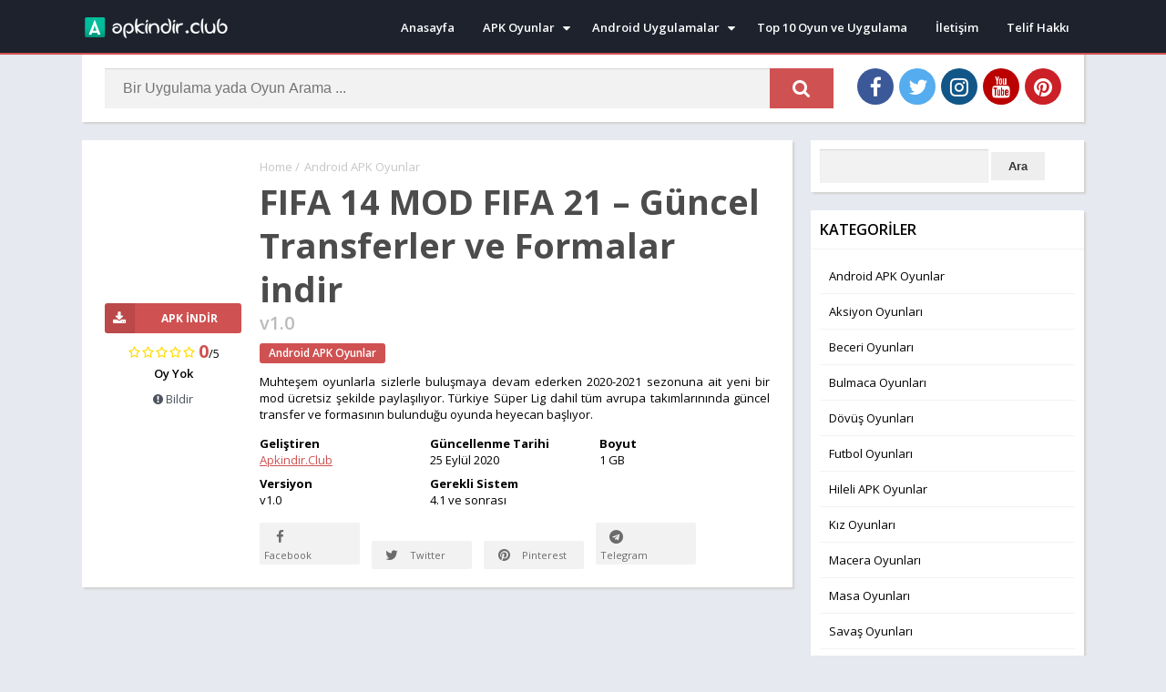

--- FILE ---
content_type: text/html; charset=UTF-8
request_url: https://www.apkindir.club/fifa-14-mod-fifa-21-guncel-transferler-ve-formalar-indir/
body_size: 13605
content:
<!doctype html>
<html lang="tr">
<head>
<meta charset="UTF-8">
<meta http-equiv="X-UA-Compatible" content="IE=edge">	
<meta name="viewport" content="width=device-width, initial-scale=1.0">
<link rel="pingback" href="https://www.apkindir.club/xmlrpc.php">
<meta name='robots' content='max-image-preview:large' />
	<style>img:is([sizes="auto" i], [sizes^="auto," i]) { contain-intrinsic-size: 3000px 1500px }</style>
	<meta name="theme-color" content="#D05151"><script>
	const loadFont = (url) => {
		var xhr = new XMLHttpRequest();
		xhr.open('GET', url, true);
		xhr.onreadystatechange = () => {
		  if (xhr.readyState == 4 && xhr.status == 200) {
			let css = xhr.responseText;
			if( url.indexOf('googleapis') !== -1 ) {
				css = css.replace(/}/g, 'font-display: swap; }');
			}
			const head = document.getElementsByTagName('head')[0];
			const style = document.createElement('style');
			style.appendChild(document.createTextNode(css));
			head.appendChild(style);
		  }
		};
		xhr.send();
	  }
	loadFont('https://fonts.googleapis.com/css?family=Open+Sans:300,400,600,700');
	loadFont('https://www.apkindir.club/wp-content/themes/appyn/assets/css/font-awesome.min.css');
	</script><!-- Global site tag (gtag.js) - Google Analytics -->
<script async src="https://www.googletagmanager.com/gtag/js?id=UA-158583713-1"></script>
<script>
  window.dataLayer = window.dataLayer || [];
  function gtag(){dataLayer.push(arguments);}
  gtag('js', new Date());

  gtag('config', 'UA-158583713-1');
</script>

<script data-ad-client="ca-pub-5895619846574265" async src="https://pagead2.googlesyndication.com/pagead/js/adsbygoogle.js"></script><script type="application/ld+json">
					{
					"@context": "https://schema.org",
					"@type": "BreadcrumbList",
					"itemListElement": [{
					"@type": "ListItem",
					"position": 1,
					"name": "Android APK Oyunlar",
					"item": "https://www.apkindir.club/category/android-oyun-indir/"
				}]
				}
			</script>
	<!-- This site is optimized with the Yoast SEO plugin v15.4 - https://yoast.com/wordpress/plugins/seo/ -->
	<title>FIFA 14 MOD FIFA 21 - Güncel Transferler ve Formalar indir - Apkindir.Club | Ücretsiz Android Oyun ve Uygulama İndir</title>
	<meta name="robots" content="index, follow, max-snippet:-1, max-image-preview:large, max-video-preview:-1" />
	<link rel="canonical" href="https://www.apkindir.club/fifa-14-mod-fifa-21-guncel-transferler-ve-formalar-indir/" />
	<meta property="og:locale" content="tr_TR" />
	<meta property="og:type" content="article" />
	<meta property="og:title" content="FIFA 14 MOD FIFA 21 - Güncel Transferler ve Formalar indir - Apkindir.Club | Ücretsiz Android Oyun ve Uygulama İndir" />
	<meta property="og:description" content="Gelmiş geçmiş en iyi futbol oyunları arasında yer alan FIFA oyunu şimdi sizlere başka bir mod ile sunuluyor. Henüz Fifa 2021 sürümünün paylaşılmadığı bu günlerde size bu modu paylaşıyor ve... Daha Fazla" />
	<meta property="og:url" content="https://www.apkindir.club/fifa-14-mod-fifa-21-guncel-transferler-ve-formalar-indir/" />
	<meta property="og:site_name" content="Apkindir.Club | Ücretsiz Android Oyun ve Uygulama İndir" />
	<meta property="article:published_time" content="2020-09-25T16:57:05+00:00" />
	<meta property="article:modified_time" content="2020-09-25T17:01:09+00:00" />
	<meta property="og:image" content="https://www.apkindir.club/wp-content/uploads/2020/09/Fifa-21-Mod.jpg" />
	<meta property="og:image:width" content="250" />
	<meta property="og:image:height" content="241" />
	<meta name="twitter:card" content="summary_large_image" />
	<meta name="twitter:label1" content="Written by">
	<meta name="twitter:data1" content="admin">
	<meta name="twitter:label2" content="Tahmini okuma süresi">
	<meta name="twitter:data2" content="1 dakika">
	<script type="application/ld+json" class="yoast-schema-graph">{"@context":"https://schema.org","@graph":[{"@type":"WebSite","@id":"https://www.apkindir.club/#website","url":"https://www.apkindir.club/","name":"Apkindir.Club | \u00dccretsiz Android Oyun ve Uygulama \u0130ndir","description":"\u00dccretsiz APK indir - Hileli APK Oyun indir - Mobil Uygulama indir - \u00dccretsiz Android Oyunlar indir","potentialAction":[{"@type":"SearchAction","target":"https://www.apkindir.club/?s={search_term_string}","query-input":"required name=search_term_string"}],"inLanguage":"tr"},{"@type":"ImageObject","@id":"https://www.apkindir.club/fifa-14-mod-fifa-21-guncel-transferler-ve-formalar-indir/#primaryimage","inLanguage":"tr","url":"https://www.apkindir.club/wp-content/uploads/2020/09/Fifa-21-Mod.jpg","width":250,"height":241},{"@type":"WebPage","@id":"https://www.apkindir.club/fifa-14-mod-fifa-21-guncel-transferler-ve-formalar-indir/#webpage","url":"https://www.apkindir.club/fifa-14-mod-fifa-21-guncel-transferler-ve-formalar-indir/","name":"FIFA 14 MOD FIFA 21 - G\u00fcncel Transferler ve Formalar indir - Apkindir.Club | \u00dccretsiz Android Oyun ve Uygulama \u0130ndir","isPartOf":{"@id":"https://www.apkindir.club/#website"},"primaryImageOfPage":{"@id":"https://www.apkindir.club/fifa-14-mod-fifa-21-guncel-transferler-ve-formalar-indir/#primaryimage"},"datePublished":"2020-09-25T16:57:05+00:00","dateModified":"2020-09-25T17:01:09+00:00","author":{"@id":"https://www.apkindir.club/#/schema/person/ce7aabe9ba27acfe369fa98edf28518f"},"breadcrumb":{"@id":"https://www.apkindir.club/fifa-14-mod-fifa-21-guncel-transferler-ve-formalar-indir/#breadcrumb"},"inLanguage":"tr","potentialAction":[{"@type":"ReadAction","target":["https://www.apkindir.club/fifa-14-mod-fifa-21-guncel-transferler-ve-formalar-indir/"]}]},{"@type":"BreadcrumbList","@id":"https://www.apkindir.club/fifa-14-mod-fifa-21-guncel-transferler-ve-formalar-indir/#breadcrumb","itemListElement":[{"@type":"ListItem","position":1,"item":{"@type":"WebPage","@id":"https://www.apkindir.club/","url":"https://www.apkindir.club/","name":"Ana sayfa"}},{"@type":"ListItem","position":2,"item":{"@type":"WebPage","@id":"https://www.apkindir.club/fifa-14-mod-fifa-21-guncel-transferler-ve-formalar-indir/","url":"https://www.apkindir.club/fifa-14-mod-fifa-21-guncel-transferler-ve-formalar-indir/","name":"FIFA 14 MOD FIFA 21 &#8211; G\u00fcncel Transferler ve Formalar indir"}}]},{"@type":"Person","@id":"https://www.apkindir.club/#/schema/person/ce7aabe9ba27acfe369fa98edf28518f","name":"admin","image":{"@type":"ImageObject","@id":"https://www.apkindir.club/#personlogo","inLanguage":"tr","url":"https://secure.gravatar.com/avatar/b8efa595b85a2321262818f1437291af3bcb1a3125cbd3b029c949ff6f2c8def?s=96&d=mm&r=g","caption":"admin"}}]}</script>
	<!-- / Yoast SEO plugin. -->


<link rel="alternate" type="application/rss+xml" title="Apkindir.Club | Ücretsiz Android Oyun ve Uygulama İndir &raquo; FIFA 14 MOD FIFA 21 &#8211; Güncel Transferler ve Formalar indir yorum akışı" href="https://www.apkindir.club/fifa-14-mod-fifa-21-guncel-transferler-ve-formalar-indir/feed/" />
<style id='classic-theme-styles-inline-css' type='text/css'>
/*! This file is auto-generated */
.wp-block-button__link{color:#fff;background-color:#32373c;border-radius:9999px;box-shadow:none;text-decoration:none;padding:calc(.667em + 2px) calc(1.333em + 2px);font-size:1.125em}.wp-block-file__button{background:#32373c;color:#fff;text-decoration:none}
</style>
<style id='global-styles-inline-css' type='text/css'>
:root{--wp--preset--aspect-ratio--square: 1;--wp--preset--aspect-ratio--4-3: 4/3;--wp--preset--aspect-ratio--3-4: 3/4;--wp--preset--aspect-ratio--3-2: 3/2;--wp--preset--aspect-ratio--2-3: 2/3;--wp--preset--aspect-ratio--16-9: 16/9;--wp--preset--aspect-ratio--9-16: 9/16;--wp--preset--color--black: #000000;--wp--preset--color--cyan-bluish-gray: #abb8c3;--wp--preset--color--white: #ffffff;--wp--preset--color--pale-pink: #f78da7;--wp--preset--color--vivid-red: #cf2e2e;--wp--preset--color--luminous-vivid-orange: #ff6900;--wp--preset--color--luminous-vivid-amber: #fcb900;--wp--preset--color--light-green-cyan: #7bdcb5;--wp--preset--color--vivid-green-cyan: #00d084;--wp--preset--color--pale-cyan-blue: #8ed1fc;--wp--preset--color--vivid-cyan-blue: #0693e3;--wp--preset--color--vivid-purple: #9b51e0;--wp--preset--gradient--vivid-cyan-blue-to-vivid-purple: linear-gradient(135deg,rgba(6,147,227,1) 0%,rgb(155,81,224) 100%);--wp--preset--gradient--light-green-cyan-to-vivid-green-cyan: linear-gradient(135deg,rgb(122,220,180) 0%,rgb(0,208,130) 100%);--wp--preset--gradient--luminous-vivid-amber-to-luminous-vivid-orange: linear-gradient(135deg,rgba(252,185,0,1) 0%,rgba(255,105,0,1) 100%);--wp--preset--gradient--luminous-vivid-orange-to-vivid-red: linear-gradient(135deg,rgba(255,105,0,1) 0%,rgb(207,46,46) 100%);--wp--preset--gradient--very-light-gray-to-cyan-bluish-gray: linear-gradient(135deg,rgb(238,238,238) 0%,rgb(169,184,195) 100%);--wp--preset--gradient--cool-to-warm-spectrum: linear-gradient(135deg,rgb(74,234,220) 0%,rgb(151,120,209) 20%,rgb(207,42,186) 40%,rgb(238,44,130) 60%,rgb(251,105,98) 80%,rgb(254,248,76) 100%);--wp--preset--gradient--blush-light-purple: linear-gradient(135deg,rgb(255,206,236) 0%,rgb(152,150,240) 100%);--wp--preset--gradient--blush-bordeaux: linear-gradient(135deg,rgb(254,205,165) 0%,rgb(254,45,45) 50%,rgb(107,0,62) 100%);--wp--preset--gradient--luminous-dusk: linear-gradient(135deg,rgb(255,203,112) 0%,rgb(199,81,192) 50%,rgb(65,88,208) 100%);--wp--preset--gradient--pale-ocean: linear-gradient(135deg,rgb(255,245,203) 0%,rgb(182,227,212) 50%,rgb(51,167,181) 100%);--wp--preset--gradient--electric-grass: linear-gradient(135deg,rgb(202,248,128) 0%,rgb(113,206,126) 100%);--wp--preset--gradient--midnight: linear-gradient(135deg,rgb(2,3,129) 0%,rgb(40,116,252) 100%);--wp--preset--font-size--small: 13px;--wp--preset--font-size--medium: 20px;--wp--preset--font-size--large: 36px;--wp--preset--font-size--x-large: 42px;--wp--preset--spacing--20: 0.44rem;--wp--preset--spacing--30: 0.67rem;--wp--preset--spacing--40: 1rem;--wp--preset--spacing--50: 1.5rem;--wp--preset--spacing--60: 2.25rem;--wp--preset--spacing--70: 3.38rem;--wp--preset--spacing--80: 5.06rem;--wp--preset--shadow--natural: 6px 6px 9px rgba(0, 0, 0, 0.2);--wp--preset--shadow--deep: 12px 12px 50px rgba(0, 0, 0, 0.4);--wp--preset--shadow--sharp: 6px 6px 0px rgba(0, 0, 0, 0.2);--wp--preset--shadow--outlined: 6px 6px 0px -3px rgba(255, 255, 255, 1), 6px 6px rgba(0, 0, 0, 1);--wp--preset--shadow--crisp: 6px 6px 0px rgba(0, 0, 0, 1);}:where(.is-layout-flex){gap: 0.5em;}:where(.is-layout-grid){gap: 0.5em;}body .is-layout-flex{display: flex;}.is-layout-flex{flex-wrap: wrap;align-items: center;}.is-layout-flex > :is(*, div){margin: 0;}body .is-layout-grid{display: grid;}.is-layout-grid > :is(*, div){margin: 0;}:where(.wp-block-columns.is-layout-flex){gap: 2em;}:where(.wp-block-columns.is-layout-grid){gap: 2em;}:where(.wp-block-post-template.is-layout-flex){gap: 1.25em;}:where(.wp-block-post-template.is-layout-grid){gap: 1.25em;}.has-black-color{color: var(--wp--preset--color--black) !important;}.has-cyan-bluish-gray-color{color: var(--wp--preset--color--cyan-bluish-gray) !important;}.has-white-color{color: var(--wp--preset--color--white) !important;}.has-pale-pink-color{color: var(--wp--preset--color--pale-pink) !important;}.has-vivid-red-color{color: var(--wp--preset--color--vivid-red) !important;}.has-luminous-vivid-orange-color{color: var(--wp--preset--color--luminous-vivid-orange) !important;}.has-luminous-vivid-amber-color{color: var(--wp--preset--color--luminous-vivid-amber) !important;}.has-light-green-cyan-color{color: var(--wp--preset--color--light-green-cyan) !important;}.has-vivid-green-cyan-color{color: var(--wp--preset--color--vivid-green-cyan) !important;}.has-pale-cyan-blue-color{color: var(--wp--preset--color--pale-cyan-blue) !important;}.has-vivid-cyan-blue-color{color: var(--wp--preset--color--vivid-cyan-blue) !important;}.has-vivid-purple-color{color: var(--wp--preset--color--vivid-purple) !important;}.has-black-background-color{background-color: var(--wp--preset--color--black) !important;}.has-cyan-bluish-gray-background-color{background-color: var(--wp--preset--color--cyan-bluish-gray) !important;}.has-white-background-color{background-color: var(--wp--preset--color--white) !important;}.has-pale-pink-background-color{background-color: var(--wp--preset--color--pale-pink) !important;}.has-vivid-red-background-color{background-color: var(--wp--preset--color--vivid-red) !important;}.has-luminous-vivid-orange-background-color{background-color: var(--wp--preset--color--luminous-vivid-orange) !important;}.has-luminous-vivid-amber-background-color{background-color: var(--wp--preset--color--luminous-vivid-amber) !important;}.has-light-green-cyan-background-color{background-color: var(--wp--preset--color--light-green-cyan) !important;}.has-vivid-green-cyan-background-color{background-color: var(--wp--preset--color--vivid-green-cyan) !important;}.has-pale-cyan-blue-background-color{background-color: var(--wp--preset--color--pale-cyan-blue) !important;}.has-vivid-cyan-blue-background-color{background-color: var(--wp--preset--color--vivid-cyan-blue) !important;}.has-vivid-purple-background-color{background-color: var(--wp--preset--color--vivid-purple) !important;}.has-black-border-color{border-color: var(--wp--preset--color--black) !important;}.has-cyan-bluish-gray-border-color{border-color: var(--wp--preset--color--cyan-bluish-gray) !important;}.has-white-border-color{border-color: var(--wp--preset--color--white) !important;}.has-pale-pink-border-color{border-color: var(--wp--preset--color--pale-pink) !important;}.has-vivid-red-border-color{border-color: var(--wp--preset--color--vivid-red) !important;}.has-luminous-vivid-orange-border-color{border-color: var(--wp--preset--color--luminous-vivid-orange) !important;}.has-luminous-vivid-amber-border-color{border-color: var(--wp--preset--color--luminous-vivid-amber) !important;}.has-light-green-cyan-border-color{border-color: var(--wp--preset--color--light-green-cyan) !important;}.has-vivid-green-cyan-border-color{border-color: var(--wp--preset--color--vivid-green-cyan) !important;}.has-pale-cyan-blue-border-color{border-color: var(--wp--preset--color--pale-cyan-blue) !important;}.has-vivid-cyan-blue-border-color{border-color: var(--wp--preset--color--vivid-cyan-blue) !important;}.has-vivid-purple-border-color{border-color: var(--wp--preset--color--vivid-purple) !important;}.has-vivid-cyan-blue-to-vivid-purple-gradient-background{background: var(--wp--preset--gradient--vivid-cyan-blue-to-vivid-purple) !important;}.has-light-green-cyan-to-vivid-green-cyan-gradient-background{background: var(--wp--preset--gradient--light-green-cyan-to-vivid-green-cyan) !important;}.has-luminous-vivid-amber-to-luminous-vivid-orange-gradient-background{background: var(--wp--preset--gradient--luminous-vivid-amber-to-luminous-vivid-orange) !important;}.has-luminous-vivid-orange-to-vivid-red-gradient-background{background: var(--wp--preset--gradient--luminous-vivid-orange-to-vivid-red) !important;}.has-very-light-gray-to-cyan-bluish-gray-gradient-background{background: var(--wp--preset--gradient--very-light-gray-to-cyan-bluish-gray) !important;}.has-cool-to-warm-spectrum-gradient-background{background: var(--wp--preset--gradient--cool-to-warm-spectrum) !important;}.has-blush-light-purple-gradient-background{background: var(--wp--preset--gradient--blush-light-purple) !important;}.has-blush-bordeaux-gradient-background{background: var(--wp--preset--gradient--blush-bordeaux) !important;}.has-luminous-dusk-gradient-background{background: var(--wp--preset--gradient--luminous-dusk) !important;}.has-pale-ocean-gradient-background{background: var(--wp--preset--gradient--pale-ocean) !important;}.has-electric-grass-gradient-background{background: var(--wp--preset--gradient--electric-grass) !important;}.has-midnight-gradient-background{background: var(--wp--preset--gradient--midnight) !important;}.has-small-font-size{font-size: var(--wp--preset--font-size--small) !important;}.has-medium-font-size{font-size: var(--wp--preset--font-size--medium) !important;}.has-large-font-size{font-size: var(--wp--preset--font-size--large) !important;}.has-x-large-font-size{font-size: var(--wp--preset--font-size--x-large) !important;}
:where(.wp-block-post-template.is-layout-flex){gap: 1.25em;}:where(.wp-block-post-template.is-layout-grid){gap: 1.25em;}
:where(.wp-block-columns.is-layout-flex){gap: 2em;}:where(.wp-block-columns.is-layout-grid){gap: 2em;}
:root :where(.wp-block-pullquote){font-size: 1.5em;line-height: 1.6;}
</style>
<link rel='stylesheet' id='style-css' href='https://www.apkindir.club/wp-content/themes/appyn/style.min.css?ver=1.5.3' type='text/css' media='all' />
	<style type="text/css">
		.tbap-report .ab-icon::before,
		.tbap-update .ab-icon::before {
			content: "\f534";
			display: inline-block;
			-webkit-font-smoothing: antialiased;
			font: normal 20px/1 'dashicons';
			font-display: 'swap';
			vertical-align: middle;
			position: relative;
			top: -3px;
		}
		#wpadminbar #wp-admin-bar-appyn_extraer_contenido_gp {
			background: rgba(255,255,255,0.2);
		} 
		.tbap-update .ab-icon::before {
			content: "\f113";
            height: 19px;
		}
        .tbap-update.wait .ab-icon {
            animation: infinite-spinning 2s infinite;
            -webkit-animation: infinite-spinning 2s infinite;
            -webkit-animation-timing-function: linear;
            animation-timing-function: linear;
        }
        @keyframes infinite-spinning {
            from {
                transform: rotate(0deg);
            }
            to {
                transform: rotate(-360deg);
            }
        }
	</style>
<link rel="icon" href="https://www.apkindir.club/wp-content/uploads/2020/03/favicon.png"><style>html #header nav .menu > li.menu-item-has-children > .sub-menu::before,html .section .bloque-app a::after,html .section .bloque-blog a.title:hover,html .section.blog .bloques li a.title:hover,html .aplication-single .box .entry a,html .aplication-single .box .box-content a,html .aplication-page .box .entry a,html .aplication-single #download.box ul li,html .aplication-single #download.box ul li a:hover,html .aplication-single .text-rating b, html .ratingBoxMovil .text-rating b,html .relacionados .bloque-app a:hover .title,html #comments ol.comment-list .comment .comment-body .reply a,html .aplication-single .data-app span a,html .section .bloque-app-second .title:hover {color: #D05151;}html #header nav ul li.current-menu-item a,html #header nav .menu > li > a::before, html #header nav .menu > li.beforeactive > a::before,html #menu-mobile ul li a:hover,html body.nav_res #header nav ul.menu.active li a:hover, htmlbody.nav_res #header nav ul.menu.active li a:hover i::before,html #subheader #searchBox form button,html #subheader.np #searchBox form button, #subheader .np .social li a,html .pagination .page-numbers.current,html .pagination a.page-numbers:hover,html .section.blog .pagination .page-numbers.current,html .section.blog .pagination a.page-numbers:hover,html .section.blog .bloques li .excerpt .readmore a,html .section a.more,html .aplication-single .s2 .categories a,html .aplication-single .downloadAPK,html .aplication-single .readmore,html .aplication-single .etiquetas a,html .aplication-single .box h2.box-title::after, html .aplication-single .box h3.box-title::after,html .aplication-page .box h1.box-title::after, html h1.box-title::after, html .box #reply-title::after, html .box .comments-title::after,html #slideimages .si-prev i, html #slideimages .si-next i,html #comments input[type=submit],html .widget.widget_tag_cloud a,html main .error404 form button,html .ratingBoxMovil button,html .aplication-single .bx-download ul li,html #slideimages .px-prev i, html #slideimages .px-next i,html .section.blog .pagination .current,html .section.blog .pagination a:hover,html #box-report input[type=submit], #main-site .error404 form button { background: #D05151;}html ::-webkit-scrollbar-thumb { background: #D05151;}html #header,html #header nav .menu > li.menu-item-has-children > .sub-menu::before,html #subheader,html .section .bloque-app a::before,html .section .bloque-app-second,html #footer {border-color: #D05151;}</style></head>
	<script data-ad-client="ca-pub-5895619846574265" async src="https://pagead2.googlesyndication.com/pagead/js/adsbygoogle.js"></script>
<body class="wp-singular post-template-default single single-post postid-1163 single-format-standard wp-theme-appyn">
	<div class="wrapper-page">
		<div id="menu-mobile" style="display:none;">
			<ul class="social">
	<li><a href="#" class="facebook" title="Facebook" target="_blank"><i class="fa fa-facebook" aria-hidden="true"></i></a></li><li><a href="https://twitter.com/OindirN" class="twitter" title="Twitter" target="_blank"><i class="fa fa-twitter" aria-hidden="true"></i></a></li><li><a href="#" class="instagram" title="Instagram" target="_blank"><i class="fa fa-instagram" aria-hidden="true"></i></a></li><li><a href="https://www.youtube.com/channel/UCRwXpijk3ZfEeOW6Bj1DRrQ?view_as=subscriber" class="youtube" title="YouTube" target="_blank"><i class="fa fa-youtube" aria-hidden="true"></i></a></li><li><a href="https://tr.pinterest.com/oindirnet/apkindir/" class="pinterest" title="Pinterest" target="_blank"><i class="fa fa-pinterest" aria-hidden="true"></i></a></li></ul><ul id="menu-mobil-menu" class="menu"><li id="menu-item-310" class="menu-item menu-item-type-custom menu-item-object-custom menu-item-home menu-item-310"><a href="https://www.apkindir.club">Anasayfa</a></li>
<li id="menu-item-284" class="menu-item menu-item-type-taxonomy menu-item-object-category menu-item-has-children menu-item-284"><a href="https://www.apkindir.club/category/android-oyun-indir/">Android APK Oyunlar</a>
<ul class="sub-menu">
	<li id="menu-item-285" class="menu-item menu-item-type-taxonomy menu-item-object-category menu-item-285"><a href="https://www.apkindir.club/category/android-oyun-indir/hile-apk-indir/">Hileli APK Oyunlar</a></li>
	<li id="menu-item-286" class="menu-item menu-item-type-taxonomy menu-item-object-category menu-item-286"><a href="https://www.apkindir.club/category/android-oyun-indir/mobil-spor-oyunlari/">Spor Oyunları</a></li>
	<li id="menu-item-287" class="menu-item menu-item-type-taxonomy menu-item-object-category menu-item-287"><a href="https://www.apkindir.club/category/android-oyun-indir/mobil-savas-oyunlari/">Savaş Oyunları</a></li>
	<li id="menu-item-288" class="menu-item menu-item-type-taxonomy menu-item-object-category menu-item-288"><a href="https://www.apkindir.club/category/android-oyun-indir/mobil-futbol-oyunlari/">Futbol Oyunları</a></li>
	<li id="menu-item-289" class="menu-item menu-item-type-taxonomy menu-item-object-category menu-item-289"><a href="https://www.apkindir.club/category/android-oyun-indir/mobil-strateji-oyunlari/">Strateji Oyunları</a></li>
	<li id="menu-item-290" class="menu-item menu-item-type-taxonomy menu-item-object-category menu-item-290"><a href="https://www.apkindir.club/category/android-oyun-indir/mobil-aksiyon-oyunlar/">Aksiyon Oyunları</a></li>
	<li id="menu-item-291" class="menu-item menu-item-type-taxonomy menu-item-object-category menu-item-291"><a href="https://www.apkindir.club/category/android-oyun-indir/mobil-beceri-oyunlari/">Beceri Oyunları</a></li>
	<li id="menu-item-292" class="menu-item menu-item-type-taxonomy menu-item-object-category menu-item-292"><a href="https://www.apkindir.club/category/android-oyun-indir/mobil-simulasyon-oyunlari/">Simülasyon Oyunları</a></li>
	<li id="menu-item-293" class="menu-item menu-item-type-taxonomy menu-item-object-category menu-item-293"><a href="https://www.apkindir.club/category/android-oyun-indir/mobil-masa-oyunlari/">Masa Oyunları</a></li>
	<li id="menu-item-294" class="menu-item menu-item-type-taxonomy menu-item-object-category menu-item-294"><a href="https://www.apkindir.club/category/android-oyun-indir/mobil-macera-oyunlari/">Macera Oyunları</a></li>
	<li id="menu-item-295" class="menu-item menu-item-type-taxonomy menu-item-object-category menu-item-295"><a href="https://www.apkindir.club/category/android-oyun-indir/mobil-yaris-oyunlari/">Yarış Oyunları</a></li>
	<li id="menu-item-296" class="menu-item menu-item-type-taxonomy menu-item-object-category menu-item-296"><a href="https://www.apkindir.club/category/android-oyun-indir/mobil-bulmaca-oyunlari/">Bulmaca Oyunları</a></li>
	<li id="menu-item-297" class="menu-item menu-item-type-taxonomy menu-item-object-category menu-item-297"><a href="https://www.apkindir.club/category/android-oyun-indir/mobil-dovus-oyunlari/">Dövüş Oyunları</a></li>
	<li id="menu-item-298" class="menu-item menu-item-type-taxonomy menu-item-object-category menu-item-298"><a href="https://www.apkindir.club/category/android-oyun-indir/mobil-kiz-oyunlari/">Kız Oyunları</a></li>
</ul>
</li>
<li id="menu-item-301" class="menu-item menu-item-type-taxonomy menu-item-object-category menu-item-has-children menu-item-301"><a href="https://www.apkindir.club/category/android-uygulama-indir/">Android Uygulamalar</a>
<ul class="sub-menu">
	<li id="menu-item-302" class="menu-item menu-item-type-taxonomy menu-item-object-category menu-item-302"><a href="https://www.apkindir.club/category/android-uygulama-indir/mobil-haberlesme-uygulamalari/">Haberleşme Uygulamaları</a></li>
	<li id="menu-item-303" class="menu-item menu-item-type-taxonomy menu-item-object-category menu-item-303"><a href="https://www.apkindir.club/category/android-uygulama-indir/mobil-alisveris-uygulamalari/">Alışveriş Uygulamaları</a></li>
	<li id="menu-item-304" class="menu-item menu-item-type-taxonomy menu-item-object-category menu-item-304"><a href="https://www.apkindir.club/category/android-uygulama-indir/mobil-ses-ve-grafik-uygulamalari/">Ses ve Grafik Uygulamaları</a></li>
	<li id="menu-item-305" class="menu-item menu-item-type-taxonomy menu-item-object-category menu-item-305"><a href="https://www.apkindir.club/category/android-uygulama-indir/mobil-guvenlik-uygulamalari/">Güvenlik Uygulamaları</a></li>
	<li id="menu-item-306" class="menu-item menu-item-type-taxonomy menu-item-object-category menu-item-306"><a href="https://www.apkindir.club/category/android-uygulama-indir/mobil-ozel-cozumler/">Özel Çözümler</a></li>
	<li id="menu-item-307" class="menu-item menu-item-type-taxonomy menu-item-object-category menu-item-307"><a href="https://www.apkindir.club/category/android-uygulama-indir/mobil-arkadaslik-uygulamalari/">Arkadaşlık Uygulamaları</a></li>
	<li id="menu-item-308" class="menu-item menu-item-type-taxonomy menu-item-object-category menu-item-308"><a href="https://www.apkindir.club/category/android-uygulama-indir/mobil-video-uygulamalari/">Video Uygulamaları</a></li>
</ul>
</li>
<li id="menu-item-572" class="menu-item menu-item-type-custom menu-item-object-custom menu-item-572"><a href="https://www.apkindir.club/blog">En İyiler</a></li>
<li id="menu-item-335" class="menu-item menu-item-type-post_type menu-item-object-page menu-item-335"><a href="https://www.apkindir.club/telif-hakki/">Telif Hakkı</a></li>
<li id="menu-item-327" class="menu-item menu-item-type-custom menu-item-object-custom menu-item-327"><a href="https://www.apkindir.club/iletisim-bilgileri/">İletişim</a></li>
 <li></li></ul>		</div>
	<div class="wrapper-inside">
	<header id="header">
		<div class="container">
			<div class="logo">
				<a href="https://www.apkindir.club"><img src="https://www.apkindir.club/wp-content/uploads/2020/03/apkindirclublogo.png" alt="Apkindir.Club | Ücretsiz Android Oyun ve Uygulama İndir"></a>
			</div>
			<nav class="menu-anasayfa-container"><div class="menu-open"><i class="fa fa-bars" aria-hidden="true"></i></div><ul id="menu-anasayfa" class="menu"><li id="menu-item-35" class="menu-item menu-item-type-custom menu-item-object-custom menu-item-home menu-item-35"><a href="https://www.apkindir.club">Anasayfa</a></li>
<li id="menu-item-36" class="menu-item menu-item-type-taxonomy menu-item-object-category menu-item-has-children menu-item-36"><a href="https://www.apkindir.club/category/android-oyun-indir/">APK Oyunlar</a>
<ul class="sub-menu">
	<li id="menu-item-252" class="menu-item menu-item-type-taxonomy menu-item-object-category menu-item-252"><a href="https://www.apkindir.club/category/android-oyun-indir/hile-apk-indir/">Hileli APK Oyunlar</a></li>
	<li id="menu-item-253" class="menu-item menu-item-type-taxonomy menu-item-object-category menu-item-253"><a href="https://www.apkindir.club/category/android-oyun-indir/mobil-spor-oyunlari/">Spor Oyunları</a></li>
	<li id="menu-item-255" class="menu-item menu-item-type-taxonomy menu-item-object-category menu-item-255"><a href="https://www.apkindir.club/category/android-oyun-indir/mobil-masa-oyunlari/">Masa Oyunları</a></li>
	<li id="menu-item-254" class="menu-item menu-item-type-taxonomy menu-item-object-category menu-item-254"><a href="https://www.apkindir.club/category/android-oyun-indir/mobil-futbol-oyunlari/">Futbol Oyunları</a></li>
	<li id="menu-item-256" class="menu-item menu-item-type-taxonomy menu-item-object-category menu-item-256"><a href="https://www.apkindir.club/category/android-oyun-indir/mobil-strateji-oyunlari/">Strateji Oyunları</a></li>
	<li id="menu-item-257" class="menu-item menu-item-type-taxonomy menu-item-object-category menu-item-257"><a href="https://www.apkindir.club/category/android-oyun-indir/mobil-aksiyon-oyunlar/">Aksiyon Oyunları</a></li>
	<li id="menu-item-258" class="menu-item menu-item-type-taxonomy menu-item-object-category menu-item-258"><a href="https://www.apkindir.club/category/android-oyun-indir/mobil-beceri-oyunlari/">Beceri Oyunları</a></li>
	<li id="menu-item-259" class="menu-item menu-item-type-taxonomy menu-item-object-category menu-item-259"><a href="https://www.apkindir.club/category/android-oyun-indir/mobil-simulasyon-oyunlari/">Simülasyon Oyunları</a></li>
	<li id="menu-item-273" class="menu-item menu-item-type-taxonomy menu-item-object-category menu-item-273"><a href="https://www.apkindir.club/category/android-oyun-indir/mobil-dovus-oyunlari/">Dövüş Oyunları</a></li>
	<li id="menu-item-276" class="menu-item menu-item-type-taxonomy menu-item-object-category menu-item-276"><a href="https://www.apkindir.club/category/android-oyun-indir/mobil-macera-oyunlari/">Macera Oyunları</a></li>
	<li id="menu-item-272" class="menu-item menu-item-type-taxonomy menu-item-object-category menu-item-272"><a href="https://www.apkindir.club/category/android-oyun-indir/mobil-kiz-oyunlari/">Kız Oyunları</a></li>
	<li id="menu-item-275" class="menu-item menu-item-type-taxonomy menu-item-object-category menu-item-275"><a href="https://www.apkindir.club/category/android-oyun-indir/mobil-yaris-oyunlari/">Yarış Oyunları</a></li>
	<li id="menu-item-274" class="menu-item menu-item-type-taxonomy menu-item-object-category menu-item-274"><a href="https://www.apkindir.club/category/android-oyun-indir/mobil-bulmaca-oyunlari/">Bulmaca Oyunları</a></li>
</ul>
</li>
<li id="menu-item-262" class="menu-item menu-item-type-taxonomy menu-item-object-category menu-item-has-children menu-item-262"><a href="https://www.apkindir.club/category/android-uygulama-indir/">Android Uygulamalar</a>
<ul class="sub-menu">
	<li id="menu-item-263" class="menu-item menu-item-type-taxonomy menu-item-object-category menu-item-263"><a href="https://www.apkindir.club/category/android-uygulama-indir/mobil-haberlesme-uygulamalari/">Haberleşme Uygulamaları</a></li>
	<li id="menu-item-264" class="menu-item menu-item-type-taxonomy menu-item-object-category menu-item-264"><a href="https://www.apkindir.club/category/android-uygulama-indir/mobil-ses-ve-grafik-uygulamalari/">Ses ve Grafik Uygulamaları</a></li>
	<li id="menu-item-265" class="menu-item menu-item-type-taxonomy menu-item-object-category menu-item-265"><a href="https://www.apkindir.club/category/android-uygulama-indir/mobil-alisveris-uygulamalari/">Alışveriş Uygulamaları</a></li>
	<li id="menu-item-266" class="menu-item menu-item-type-taxonomy menu-item-object-category menu-item-266"><a href="https://www.apkindir.club/category/android-uygulama-indir/mobil-guvenlik-uygulamalari/">Güvenlik Uygulamaları</a></li>
	<li id="menu-item-267" class="menu-item menu-item-type-taxonomy menu-item-object-category menu-item-267"><a href="https://www.apkindir.club/category/android-uygulama-indir/mobil-ozel-cozumler/">Özel Çözümler</a></li>
	<li id="menu-item-268" class="menu-item menu-item-type-taxonomy menu-item-object-category menu-item-268"><a href="https://www.apkindir.club/category/android-uygulama-indir/mobil-arkadaslik-uygulamalari/">Arkadaşlık Uygulamaları</a></li>
	<li id="menu-item-269" class="menu-item menu-item-type-taxonomy menu-item-object-category menu-item-269"><a href="https://www.apkindir.club/category/android-uygulama-indir/mobil-eglence-uygulamalari/">Eğlence Uygulamaları</a></li>
	<li id="menu-item-270" class="menu-item menu-item-type-taxonomy menu-item-object-category menu-item-270"><a href="https://www.apkindir.club/category/android-uygulama-indir/mobil-video-uygulamalari/">Video Uygulamaları</a></li>
</ul>
</li>
<li id="menu-item-575" class="menu-item menu-item-type-post_type_archive menu-item-object-blog menu-item-575"><a href="https://www.apkindir.club/blog/">Top 10 Oyun ve Uygulama</a></li>
<li id="menu-item-329" class="menu-item menu-item-type-custom menu-item-object-custom menu-item-329"><a href="https://www.apkindir.club/iletisim-bilgileri/">İletişim</a></li>
<li id="menu-item-333" class="menu-item menu-item-type-post_type menu-item-object-page menu-item-333"><a href="https://www.apkindir.club/telif-hakki/">Telif Hakkı</a></li>
</ul></nav>		</div>
	</header>
		<div id="subheader" class="np">
		<div id="searchBox">
			<form action="https://www.apkindir.club">
				<input type="text" name="s" placeholder="Bir Uygulama yada Oyun Arama ..." required autocomplete="off" id="sbinput">
				<button type="submit"><i class="fa fa-search" aria-hidden="true"></i></button>
			</form>
			<ul></ul>
		</div>
		<ul class="social">
	<li><a href="#" class="facebook" title="Facebook" target="_blank"><i class="fa fa-facebook" aria-hidden="true"></i></a></li><li><a href="https://twitter.com/OindirN" class="twitter" title="Twitter" target="_blank"><i class="fa fa-twitter" aria-hidden="true"></i></a></li><li><a href="#" class="instagram" title="Instagram" target="_blank"><i class="fa fa-instagram" aria-hidden="true"></i></a></li><li><a href="https://www.youtube.com/channel/UCRwXpijk3ZfEeOW6Bj1DRrQ?view_as=subscriber" class="youtube" title="YouTube" target="_blank"><i class="fa fa-youtube" aria-hidden="true"></i></a></li><li><a href="https://tr.pinterest.com/oindirnet/apkindir/" class="pinterest" title="Pinterest" target="_blank"><i class="fa fa-pinterest" aria-hidden="true"></i></a></li></ul>	</div>
		 
	<main id="main-site">	<div class="container">
		<div class="aplication-single">
				
				<div class="box">
					<div class="right s2">
    <ol id="breadcrumbs">
        <li><a href="https://www.apkindir.club" title="Apkindir.Club | Ücretsiz Android Oyun ve Uygulama İndir">Home</a>  /  </li>
    <li><a href="https://www.apkindir.club/category/android-oyun-indir/">Android APK Oyunlar</a> </li></ol>    <h1 class="box-title">
        FIFA 14 MOD FIFA 21 &#8211; Güncel Transferler ve Formalar indir    </h1><h4 class="version">v1.0</h4>    <div class="clear"></div>
    <div class="categories"><ul class="post-categories">
	<li><a href="https://www.apkindir.club/category/android-oyun-indir/" rel="category tag">Android APK Oyunlar</a></li></ul>    </div>
    <div class="descripcion">Muhteşem oyunlarla sizlerle buluşmaya devam ederken 2020-2021 sezonuna ait yeni bir mod ücretsiz şekilde paylaşılıyor. Türkiye Süper Lig dahil tüm avrupa takımlarınında güncel transfer ve formasının bulunduğu oyunda heyecan başlıyor. </div></div>
<div class="left s1">
    <img src="https://www.apkindir.club/wp-content/themes/appyn/images/blank.png" data-src="https://www.apkindir.club/wp-content/uploads/2020/09/Fifa-21-Mod-150x150.jpg" alt="Fifa-21-Mod" class="image-single lazyload" />            <a href="/fifa-14-mod-fifa-21-guncel-transferler-ve-formalar-indir/?download=links" class="downloadAPK" rel="nofollow" title="APK İndir"><i class="fa fa-download"></i> APK İndir</a>
                  <div class="box-rating" data-post-id="1163">
            <span class="rating">
            	                <span class="ratings-click" title="">
                    <span class="rating-click r1" data-count="1"></span>
                    <span class="rating-click r2" data-count="2"></span>
                    <span class="rating-click r3" data-count="3"></span>
                    <span class="rating-click r4" data-count="4"></span>
                    <span class="rating-click r5" data-count="5"></span>
                 </span>
				<span class="stars" style="width:0%"></span></span> 
            	<span class="text-rating"><b>0</b>/5</span>
                 <span class="rating-text">Oy Yok</span>
				          </div>	
        <div class="link-report"><a href="javascript:void(0)"><i class="fa fa-exclamation-circle" aria-hidden="true"></i> Bildir</a></div>
    </div>
<div class="right s2">
    <div class="box-data-app">
        <div class="left data-app">
            <span><b>Geliştiren</b><br><a href="https://www.apkindir.club/dev/apkindir-club/">Apkindir.Club</a></span><span><b>Versiyon</b><br>v1.0</span>        </div><div class="left data-app">
            <span><b>Güncellenme Tarihi</b><br>25 Eylül 2020</span><span><b>Gerekli Sistem</b><br>4.1 ve sonrası</span>        </div><div class="left data-app">
            <span><b>Boyut</b><br>1 GB</span>        </div>
    </div>
</div>					<div class="right s2 box-social">
						<ul class="botones_sociales">
    <li><a href="javascript:void(0)" data-href="http://www.facebook.com/sharer/sharer.php?u=https://www.apkindir.club/fifa-14-mod-fifa-21-guncel-transferler-ve-formalar-indir/"  data-width="700" data-height="550" class="facebook"><i class="fa fa-facebook" aria-hidden="true"></i> Facebook</a></li>
    <li><a href="javascript:void(0)" data-href="http://www.twitter.com/share?url=FIFA 14 MOD FIFA 21 &#8211; Güncel Transferler ve Formalar indir: https://www.apkindir.club/fifa-14-mod-fifa-21-guncel-transferler-ve-formalar-indir/" data-width="645" data-height="573" class="twitter"><i class="fa fa-twitter" aria-hidden="true"></i> Twitter</a></li>
    <li><a href="javascript:void(0)" data-href="http://pinterest.com/pin/create/button/?url=https://www.apkindir.club/fifa-14-mod-fifa-21-guncel-transferler-ve-formalar-indir/" data-width="770" data-height="573" class="pinterest"><i class="fa fa-pinterest" aria-hidden="true"></i> Pinterest</a></li>
    <li class="tg"><a href="tg://msg_url?url=https://www.apkindir.club/fifa-14-mod-fifa-21-guncel-transferler-ve-formalar-indir/" class="telegram"><i class="fa fa-telegram" aria-hidden="true"></i> Telegram</a></li>
    <li class="ws"><a href="whatsapp://send?text=FIFA+14+MOD+FIFA+21+%26%238211%3B+G%C3%BCncel+Transferler+ve+Formalar+indir%3A+https%3A%2F%2Fwww.apkindir.club%2Ffifa-14-mod-fifa-21-guncel-transferler-ve-formalar-indir%2F" data-action="share/whatsapp/share" class="whatsapp"><i class="fa fa-whatsapp" aria-hidden="true"></i> Whatsapp</a></li>
</ul>					</div>
				</div>
				<div id="box-report" class="box">
					<div class="box-content">
						<form>
							<a href="javascript:void(0)" class="close-report"><i class="fa fa-close"></i></a>
							<h2>Bu Uygulamayı Bildir</h2>
							<label><input type="radio" name="report-opt" value="1" checked required> <span>İndirme Bağlantıları Çalışmıyor</span></label>
							<label><input type="radio" name="report-opt" value="2"> <span>Yeni Sürüm Var</span></label>
							<label><input type="radio" name="report-opt" value="3"> <span>Diğerleri</span></label>
							<p><textarea placeholder="Rapor Ayrıntısı (İsteğe Bağlı)"  name="report-details" spellcheck="off"></textarea></p>
							<p><input type="submit" class="br-submit" value="Rapor Et"></p>
						</form>
					</div>
				</div>
				<aside class="ads ads_single_top"><script async src="https://pagead2.googlesyndication.com/pagead/js/adsbygoogle.js"></script>
<!-- Mobil Reklam -->
<ins class="adsbygoogle"
     style="display:inline-block;width:728px;height:90px"
     data-ad-client="ca-pub-5895619846574265"
     data-ad-slot="4187479290"></ins>
<script>
     (adsbygoogle = window.adsbygoogle || []).push({});
</script></aside>		<div class="box imagenes">
			<h2 class="box-title">Resimler</h2>
			<div id="slideimages" class="px-carousel" data-title="FIFA 14 MOD FIFA 21 &#8211; Güncel Transferler ve Formalar indir">
								<div class="px-carousel-nav disabled"><button type="button" role="presentation" class="px-prev disabled"><i class="fa fa-angle-left" aria-hidden="true"></i></button><button type="button" role="presentation" class="px-next disabled"><i class="fa fa-angle-right" aria-hidden="true"></i></button></div>
				<div class="px-carousel-wrapper">
					<div class="px-carousel-container">
						<div class="px-carousel-item"><img class="lazyload" src="https://www.apkindir.club/wp-content/themes/appyn/images/blank.png" data-src="https://www.apkindir.club/wp-content/uploads/2020/09/Fifa-14-MOD-21-indir-300x169.jpg" data-big-src="https://www.apkindir.club/wp-content/uploads/2020/09/Fifa-14-MOD-21-indir.jpg" alt="FIFA 14 MOD FIFA 21 &#8211; Güncel Transferler ve Formalar indir 1"></div><div class="px-carousel-item"><img class="lazyload" src="https://www.apkindir.club/wp-content/themes/appyn/images/blank.png" data-src="https://www.apkindir.club/wp-content/uploads/2020/09/fifa-14-mod-21-ücretsiz-300x169.jpg" data-big-src="https://www.apkindir.club/wp-content/uploads/2020/09/fifa-14-mod-21-ücretsiz.jpg" alt="FIFA 14 MOD FIFA 21 &#8211; Güncel Transferler ve Formalar indir 2"></div><div class="px-carousel-item"><img class="lazyload" src="https://www.apkindir.club/wp-content/themes/appyn/images/blank.png" data-src="https://www.apkindir.club/wp-content/uploads/2020/09/fifa-21-indir-300x169.jpg" data-big-src="https://www.apkindir.club/wp-content/uploads/2020/09/fifa-21-indir.jpg" alt="FIFA 14 MOD FIFA 21 &#8211; Güncel Transferler ve Formalar indir 3"></div>					</div>
				</div>
							</div>
		</div> 
		<div id="descripcion" class="box">
		<h2 class="box-title">Açıklama</h2>
		<div class="entry">
			<div class="entry-limit">
				<p><img fetchpriority="high" decoding="async" class="aligncenter wp-image-1169" src="https://www.apkindir.club/wp-content/uploads/2020/09/Fifa-14-MOD-21.jpg" alt="" width="555" height="303" srcset="https://www.apkindir.club/wp-content/uploads/2020/09/Fifa-14-MOD-21.jpg 680w, https://www.apkindir.club/wp-content/uploads/2020/09/Fifa-14-MOD-21-300x164.jpg 300w" sizes="(max-width: 555px) 100vw, 555px" /></p>
<p>Gelmiş geçmiş en iyi futbol oyunları arasında yer alan FIFA oyunu şimdi sizlere başka bir mod ile sunuluyor. Henüz Fifa 2021 sürümünün paylaşılmadığı bu günlerde size bu modu paylaşıyor ve en yeni güncel kadroları paylaşıyoruz.  Bu modlara dahil tüm oyunları sizlere sitemizde paylaşmaya devam edeceğiz. <strong>Fifa 14 MOD Fifa 21 modu</strong> hakkında sizlere bu başlık altında daha detaylı bilgiler veriyoruz. Bizleri en çok ilgilendiren kısım olan Türkiye Süper Ligi&#8217;nin tüm takımları bu modda sizlerle buluşuyor. Beşiktaş, Fenerbahçe, Galatasaray ve Trabzonspor dahil olmak üzere tüm takımlar sizleri beklerken sizlerde seçiminizi hemen yapın.</p>
<p>Sadece Türkiye Süper Ligi değil aynı zamanda tüm Avrupa Ligi takımlarınında Güncel Transfer ve Formaları son sürüm olarak sitemizde kullanıcılara paylaşıldı. Oyuncu yüzlerinde yapılan grafik çalışmalarının gayet başarılı olduğunu yine oyunu oynarken farkedeceksiniz. Tamamen ücretsiz bir şekilde sizlere sunduğumuz <strong>FIFA MOD 14 FIFA 21 </strong>kurulumu gayet başarılı olup aynı zamanda video içerisinde tüm detayları ile paylaşılmıştır.</p>
<h3>Oyun Detayları</h3>
<ul>
<li>Ücretsiz Android Sürüm indir ve oyna.</li>
<li> Tüm takımların Kadroları orjinal olarak düzenlendi.</li>
<li>FIFA orjinal oyuncu reytingleri eklendi.</li>
<li>Yeni Skorboard ve HD çimler dahil edildi.</li>
<li>Oyuncu yüzleri birebir benzetildi.</li>
<li>Milli Takımlar 2021 sezonuna göre güncellendi.</li>
<li>Yeni kramponlar, Saç Stilleri ve Müzikler Eklendi.</li>
<li>Türkiye Süper Ligi oyuna dahil edildi.</li>
<li>Türkçe Dil Desteği Mevcut Değildir.</li>
</ul>
<p>Yukarıdaki özelliklere sahip olan bu harika modu sizlerinde kesinlikle denemesini tavsiye ediyorum. Bu tarz oyunların sizlerle buluşmasını istiyorsanız eğer lütfen yorum yaparak bizlere destek olmayı unutmayın. Keyifli oyunlar dileriz.</p>
			</div>
		</div>
	</div>
	<div id="novedades" class="box">
		<h2 class="box-title">Kurulum Hakkında</h2>
		<div class="box-content">
			<ul class="green floatLeft">
<li>KURULUM</li>
<li>APK,OBB ve DATA dosyası tek bir zip halinde indir.</li>
<li>Daha sonra APK dosyasını kurun.</li>
<li>OBB içindekini com.ea.game.fifa14_row adlı dosyayı Android/obb'ye çıkartın.</li>
<li>DATA içindekini com.ea.game.fifa14_row adlı dosyayı Android/data'ya çıkartın.</li>
<li>Kurulum tamamdır.</li>
<li>İyi Oyunlar</li>
</ul>
		</div>
	</div>
		<div id="versiones" class="box">
		<h2 class="box-title">Versiyon</h2>
		<div class="box-content">
			<table>
				<thead>
					<tr>
						<th>Versiyon</th>
						<th>Dosya Boyutu</th>
						<th>Gerekli Sistem</th>
						<th style="width:100px">Tarih</th>
					</tr>
				</thead>
				<tbody>
			<tr>
					<td><a href="https://www.apkindir.club/dls-22-apk-indir/">3067 - v9.12</a></td>
					<td>468 MB</td>
					<td>4.1 ve sonrası</td>
					<td>20/01/2026</td>
				</tr>				</tbody>
			</table>
		</div>
				</div>
				<div class="box relacionados">
				<h2 class="box-title">İlgili Uygulamalar</h2>
				<div class="bloque-apps">
				<div class="bloque-app">
	<a href="https://www.apkindir.club/sandbox-3d-mod-apk-indir/" title="Sandbox 3D MOD APK indir">
    	<div class="bloque-imagen"><img src="https://www.apkindir.club/wp-content/themes/appyn/images/blank.png" data-src="https://www.apkindir.club/wp-content/uploads/2022/07/sandbox-3d-150x150.png" alt="sandbox-3d" class="image-single lazyload" /></div>
        <span class="title">Sandbox 3D MOD APK indir</span>
                <span class="app-date">18 Temmuz 2022</span>	</a>
</div><div class="bloque-app">
	<a href="https://www.apkindir.club/pokemon-tcg-online-apk-indir/" title="Pokémon TCG Online APK indir">
    	<div class="bloque-imagen"><img src="https://www.apkindir.club/wp-content/themes/appyn/images/blank.png" data-src="https://www.apkindir.club/wp-content/uploads/2022/07/pokemon-150x150.png" alt="pokemon" class="image-single lazyload" /></div>
        <span class="title">Pokémon TCG Online APK indir</span>
                <span class="app-date">8 Temmuz 2022</span>	</a>
</div><div class="bloque-app">
	<a href="https://www.apkindir.club/valorant-mobile-apk-indir/" title="Valorant Mobile APK indir &#8211; Tam Sürüm">
    	<div class="bloque-imagen"><img src="https://www.apkindir.club/wp-content/themes/appyn/images/blank.png" data-src="https://www.apkindir.club/wp-content/uploads/2021/06/Valorant-Mobil-150x150.jpg" alt="Valorant-Mobil" class="image-single lazyload" /></div>
        <span class="title">Valorant Mobile APK indir &#8211; Tam Sürüm</span>
        <span class="developer">Riot Games</span>        <span class="app-date">29 Haziran 2022</span>	</a>
</div><div class="bloque-app">
	<a href="https://www.apkindir.club/zombie-hill-racing-apk/" title="Zombie Hill Racing APK &#8211; Sınırsız Para">
    	<div class="bloque-imagen"><img src="https://www.apkindir.club/wp-content/themes/appyn/images/blank.png" data-src="https://www.apkindir.club/wp-content/uploads/2022/06/Zombie-Hill-Racing-150x150.jpg" alt="Zombie-Hill-Racing" class="image-single lazyload" /></div>
        <span class="title">Zombie Hill Racing APK &#8211; Sınırsız Para</span>
        <span class="developer">INLOGIC ARCADE</span>        <span class="app-date">29 Haziran 2022</span>	</a>
</div><div class="bloque-app">
	<a href="https://www.apkindir.club/the-wolf-apk/" title="The Wolf APK &#8211; Sınırsız Para">
    	<div class="bloque-imagen"><img src="https://www.apkindir.club/wp-content/themes/appyn/images/blank.png" data-src="https://www.apkindir.club/wp-content/uploads/2022/06/The-Wolf-150x150.jpg" alt="The-Wolf" class="image-single lazyload" /></div>
        <span class="title">The Wolf APK &#8211; Sınırsız Para</span>
        <span class="developer">Swift Apps LTD</span>        <span class="app-date">28 Haziran 2022</span>	</a>
</div>				</div>
			</div>
				<div class="box relacionados">
			<h2 class="box-title">Geliştiricinin Uygulamaları</h2>
			<div class="bloque-apps">
			<div class="bloque-app">
	<a href="https://www.apkindir.club/tas-2022-apk-indir-turkiye-super-lig-tum-ligler/" title="TAS 2022 APK indir &#8211; Türkiye Süper Lig + Tüm Ligler">
    	<div class="bloque-imagen"><img src="https://www.apkindir.club/wp-content/themes/appyn/images/blank.png" data-src="https://www.apkindir.club/wp-content/uploads/2021/10/Tas-2022-150x150.jpg" alt="Tas-2022" class="image-single lazyload" /></div>
        <span class="title">TAS 2022 APK indir &#8211; Türkiye Süper Lig + Tüm Ligler</span>
        <span class="developer">Apkindir.Club</span>        <span class="app-date">11 Haziran 2022</span>	</a>
</div><div class="bloque-app">
	<a href="https://www.apkindir.club/fifa-2022-turkiye-super-lig-modu-apk/" title="Fifa 2022 Türkiye Süper Lig Modu APK">
    	<div class="bloque-imagen"><img src="https://www.apkindir.club/wp-content/themes/appyn/images/blank.png" data-src="https://www.apkindir.club/wp-content/uploads/2022/02/Fifa-2022-Türkiye-150x150.jpg" alt="Fifa 22 Türkiye apk" class="image-single lazyload" /></div>
        <span class="title">Fifa 2022 Türkiye Süper Lig Modu APK</span>
        <span class="developer">Apkindir.Club</span>        <span class="app-date">1 Haziran 2022</span>	</a>
</div><div class="bloque-app">
	<a href="https://www.apkindir.club/farming-simulator-22-apk/" title="Farming Simulator 22 APK indir &#8211; Sınırsız Para">
    	<div class="bloque-imagen"><img src="https://www.apkindir.club/wp-content/themes/appyn/images/blank.png" data-src="https://www.apkindir.club/wp-content/uploads/2022/01/Farming-Simulator-22-150x150.jpg" alt="Farming-Simulator-22" class="image-single lazyload" /></div>
        <span class="title">Farming Simulator 22 APK indir &#8211; Sınırsız Para</span>
        <span class="developer">Apkindir.Club</span>        <span class="app-date">27 Mayıs 2022</span>	</a>
</div><div class="bloque-app">
	<a href="https://www.apkindir.club/fts-2022-apk-indir/" title="FTS 2022 APK indir &#8211; Türkiye Süper Ligi">
    	<div class="bloque-imagen"><img src="https://www.apkindir.club/wp-content/themes/appyn/images/blank.png" data-src="https://www.apkindir.club/wp-content/uploads/2021/08/FTS-2022-150x150.jpg" alt="FTS-2022" class="image-single lazyload" /></div>
        <span class="title">FTS 2022 APK indir &#8211; Türkiye Süper Ligi</span>
        <span class="developer">Apkindir.Club</span>        <span class="app-date">9 Mayıs 2022</span>	</a>
</div><div class="bloque-app">
	<a href="https://www.apkindir.club/whatsapp-aero-apk-indir/" title="Whatsapp Aero APK indir &#8211; Tam Sürüm">
    	<div class="bloque-imagen"><img src="https://www.apkindir.club/wp-content/themes/appyn/images/blank.png" data-src="https://www.apkindir.club/wp-content/uploads/2021/09/WhatsApp-Aero-150x150.jpg" alt="WhatsApp Aero" class="image-single lazyload" /></div>
        <span class="title">Whatsapp Aero APK indir &#8211; Tam Sürüm</span>
        <span class="developer">Apkindir.Club</span>        <span class="app-date">1 Mart 2022</span>	</a>
</div>			</div>
		</div>
					<div id="tags" class="box etiquetas">
				<h2 class="box-title">TAGS</h2>
				<a href="https://www.apkindir.club/tag/fifa-14-mod-21/" rel="tag">fifa 14 mod 21</a><a href="https://www.apkindir.club/tag/fifa-14-mod-fifa-21-guncel/" rel="tag">fifa 14 mod fifa 21 güncel</a><a href="https://www.apkindir.club/tag/fifa-14-mod-fifa-21-indir/" rel="tag">FIFA 14 MOD FIFA 21 indir</a>			</div> 
		<div id="comments" class="box comments-area">
			<h2 class="comments-title">
			2 İle İlgili Yorumlar "FIFA 14 MOD FIFA 21 &#8211; Güncel Transferler ve Formalar indir"		</h2>
		
		<ol class="comment-list">
			    <li class="comment even thread-even depth-1 parent" id="comment-87">        <div id="div-comment-87" class="comment-body">        <div class="comment-author vcard"><img alt='' src='https://secure.gravatar.com/avatar/4c8c13ff5133cb92e6990b87db89ff481a7935c96b603f0e490eec8519c1cd03?s=56&#038;d=mm&#038;r=g' srcset='https://secure.gravatar.com/avatar/4c8c13ff5133cb92e6990b87db89ff481a7935c96b603f0e490eec8519c1cd03?s=112&#038;d=mm&#038;r=g 2x' class='avatar avatar-56 photo' height='56' width='56' loading='lazy' decoding='async'/><cite class="fn">hatayli</cite> <span class="says">Diyor:</span>        </div>        <div class="comment-meta commentmetadata">
            <a href="https://www.apkindir.club/fifa-14-mod-fifa-21-guncel-transferler-ve-formalar-indir/#comment-87">6 Ocak 2021 at 15:09            </a>        </div>

        <div class="comment-content">
<p>hatayspor varmi?</p>
</div>

        <div class="reply"><a rel="nofollow" class="comment-reply-link" href="#comment-87" data-commentid="87" data-postid="1163" data-belowelement="div-comment-87" data-respondelement="respond" data-replyto="hatayli için yanıt" aria-label="hatayli için yanıt">Yanıtla</a>        </div>        </div><ul class="children">
    <li class="comment byuser comment-author-admin bypostauthor odd alt depth-2" id="comment-88">        <div id="div-comment-88" class="comment-body">        <div class="comment-author vcard"><img alt='' src='https://secure.gravatar.com/avatar/b8efa595b85a2321262818f1437291af3bcb1a3125cbd3b029c949ff6f2c8def?s=56&#038;d=mm&#038;r=g' srcset='https://secure.gravatar.com/avatar/b8efa595b85a2321262818f1437291af3bcb1a3125cbd3b029c949ff6f2c8def?s=112&#038;d=mm&#038;r=g 2x' class='avatar avatar-56 photo' height='56' width='56' loading='lazy' decoding='async'/><cite class="fn">admin</cite> <span class="says">Diyor:</span>        </div>        <div class="comment-meta commentmetadata">
            <a href="https://www.apkindir.club/fifa-14-mod-fifa-21-guncel-transferler-ve-formalar-indir/#comment-88">6 Ocak 2021 at 22:17            </a>        </div>

        <div class="comment-content">
<p>Oyunu indirip bizzat kurmadım. Eğer kurulum yaparsanız bizede bilgi verirseniz sevinirim.</p>
</div>

        <div class="reply"><a rel="nofollow" class="comment-reply-link" href="#comment-88" data-commentid="88" data-postid="1163" data-belowelement="div-comment-88" data-respondelement="respond" data-replyto="admin için yanıt" aria-label="admin için yanıt">Yanıtla</a>        </div>        </div></li><!-- #comment-## -->
</ul><!-- .children -->
</li><!-- #comment-## -->
		</ol>
	
		
	
		
		<div id="respond" class="comment-respond">
		<h3 id="reply-title" class="comment-reply-title">Bir yanıt yazın <small><a rel="nofollow" id="cancel-comment-reply-link" href="/fifa-14-mod-fifa-21-guncel-transferler-ve-formalar-indir/#respond" style="display:none;">Yanıtı iptal et</a></small></h3><form action="https://www.apkindir.club/wp-comments-post.php" method="post" id="commentform" class="comment-form"><p class="comment-notes"><span id="email-notes">E-posta adresiniz yayınlanmayacak.</span> <span class="required-field-message">Gerekli alanlar <span class="required">*</span> ile işaretlenmişlerdir</span></p><p class="comment-form-comment"><label for="comment">Yorum <span class="required">*</span></label> <textarea id="comment" name="comment" cols="45" rows="8" maxlength="65525" required="required"></textarea></p><p class="comment-form-author"><label for="author">Ad <span class="required">*</span></label> <input id="author" name="author" type="text" value="" size="30" maxlength="245" autocomplete="name" required="required" /></p>
<p class="comment-form-email"><label for="email">E-posta <span class="required">*</span></label> <input id="email" name="email" type="text" value="" size="30" maxlength="100" aria-describedby="email-notes" autocomplete="email" required="required" /></p>
<p class="comment-form-url"><label for="url">İnternet sitesi</label> <input id="url" name="url" type="text" value="" size="30" maxlength="200" autocomplete="url" /></p>
<p class="comment-form-cookies-consent"><input id="wp-comment-cookies-consent" name="wp-comment-cookies-consent" type="checkbox" value="yes" /> <label for="wp-comment-cookies-consent">Daha sonraki yorumlarımda kullanılması için adım, e-posta adresim ve site adresim bu tarayıcıya kaydedilsin.</label></p>
<p class="form-submit"><input name="submit" type="submit" id="submit" class="submit" value="Yorum gönder" /> <input type='hidden' name='comment_post_ID' value='1163' id='comment_post_ID' />
<input type='hidden' name='comment_parent' id='comment_parent' value='0' />
</p></form>	</div><!-- #respond -->
	</div>
		</div>
		<div id="sidebar">
<li id="search-2" class="widget widget_search"><form role="search" method="get" id="searchform" class="searchform" action="https://www.apkindir.club/">
				<div>
					<label class="screen-reader-text" for="s">Arama:</label>
					<input type="text" value="" name="s" id="s" />
					<input type="submit" id="searchsubmit" value="Ara" />
				</div>
			</form></li><li id="categories-2" class="widget widget_categories"><h2 class="widget-title">Kategoriler</h2>
			<ul>
					<li class="cat-item cat-item-1"><a href="https://www.apkindir.club/category/android-oyun-indir/">Android APK Oyunlar</a>
<ul class='children'>
	<li class="cat-item cat-item-3"><a href="https://www.apkindir.club/category/android-oyun-indir/mobil-aksiyon-oyunlar/">Aksiyon Oyunları</a>
</li>
	<li class="cat-item cat-item-8"><a href="https://www.apkindir.club/category/android-oyun-indir/mobil-beceri-oyunlari/">Beceri Oyunları</a>
</li>
	<li class="cat-item cat-item-9"><a href="https://www.apkindir.club/category/android-oyun-indir/mobil-bulmaca-oyunlari/">Bulmaca Oyunları</a>
</li>
	<li class="cat-item cat-item-10"><a href="https://www.apkindir.club/category/android-oyun-indir/mobil-dovus-oyunlari/">Dövüş Oyunları</a>
</li>
	<li class="cat-item cat-item-7"><a href="https://www.apkindir.club/category/android-oyun-indir/mobil-futbol-oyunlari/">Futbol Oyunları</a>
</li>
	<li class="cat-item cat-item-2"><a href="https://www.apkindir.club/category/android-oyun-indir/hile-apk-indir/">Hileli APK Oyunlar</a>
</li>
	<li class="cat-item cat-item-15"><a href="https://www.apkindir.club/category/android-oyun-indir/mobil-kiz-oyunlari/">Kız Oyunları</a>
</li>
	<li class="cat-item cat-item-4"><a href="https://www.apkindir.club/category/android-oyun-indir/mobil-macera-oyunlari/">Macera Oyunları</a>
</li>
	<li class="cat-item cat-item-14"><a href="https://www.apkindir.club/category/android-oyun-indir/mobil-masa-oyunlari/">Masa Oyunları</a>
</li>
	<li class="cat-item cat-item-11"><a href="https://www.apkindir.club/category/android-oyun-indir/mobil-savas-oyunlari/">Savaş Oyunları</a>
</li>
	<li class="cat-item cat-item-12"><a href="https://www.apkindir.club/category/android-oyun-indir/mobil-simulasyon-oyunlari/">Simülasyon Oyunları</a>
</li>
	<li class="cat-item cat-item-6"><a href="https://www.apkindir.club/category/android-oyun-indir/mobil-spor-oyunlari/">Spor Oyunları</a>
</li>
	<li class="cat-item cat-item-13"><a href="https://www.apkindir.club/category/android-oyun-indir/mobil-strateji-oyunlari/">Strateji Oyunları</a>
</li>
	<li class="cat-item cat-item-5"><a href="https://www.apkindir.club/category/android-oyun-indir/mobil-yaris-oyunlari/">Yarış Oyunları</a>
</li>
</ul>
</li>
	<li class="cat-item cat-item-16"><a href="https://www.apkindir.club/category/android-uygulama-indir/">Android Uygulamalar</a>
<ul class='children'>
	<li class="cat-item cat-item-17"><a href="https://www.apkindir.club/category/android-uygulama-indir/mobil-alisveris-uygulamalari/">Alışveriş Uygulamaları</a>
</li>
	<li class="cat-item cat-item-23"><a href="https://www.apkindir.club/category/android-uygulama-indir/mobil-arkadaslik-uygulamalari/">Arkadaşlık Uygulamaları</a>
</li>
	<li class="cat-item cat-item-24"><a href="https://www.apkindir.club/category/android-uygulama-indir/mobil-eglence-uygulamalari/">Eğlence Uygulamaları</a>
</li>
	<li class="cat-item cat-item-20"><a href="https://www.apkindir.club/category/android-uygulama-indir/mobil-guvenlik-uygulamalari/">Güvenlik Uygulamaları</a>
</li>
	<li class="cat-item cat-item-21"><a href="https://www.apkindir.club/category/android-uygulama-indir/mobil-haberlesme-uygulamalari/">Haberleşme Uygulamaları</a>
</li>
	<li class="cat-item cat-item-22"><a href="https://www.apkindir.club/category/android-uygulama-indir/mobil-ozel-cozumler/">Özel Çözümler</a>
</li>
	<li class="cat-item cat-item-18"><a href="https://www.apkindir.club/category/android-uygulama-indir/mobil-ses-ve-grafik-uygulamalari/">Ses ve Grafik Uygulamaları</a>
</li>
	<li class="cat-item cat-item-41"><a href="https://www.apkindir.club/category/android-uygulama-indir/mobil-video-uygulamalari/">Video Uygulamaları</a>
</li>
</ul>
</li>
			</ul>

			</li><li id="wpt_linkcikisi-2" class="widget widget_wpt_linkcikisi"><h2 class="widget-title">Apk Oyunları</h2><a href="https://www.indirson.com/indir/mobil/android-apk-oyunlari/" title="apk oyun,android oyun">Apk Oyun indir</a></li><li id="text-8" class="widget widget_text"><h2 class="widget-title">Apkindir.Club Hakkında</h2>			<div class="textwidget"><p>Sitemiz olan Apkindir.Club web adresinde <a href="https://www.apkindir.club/category/android-oyun-indir">apk oyun indir</a> ve <a href="https://www.apkindir.club/category/android-uygulama-indir">apk uygulama indir</a> kategorilerinden istediğiniz tüm uygulamalara bedava sahip olabilirsiniz. Her türlü ücretli veya ücretsiz olarak paylaşılan oyun ve <a href="https://www.indirson.com">android uygulamaları</a>n<strong> hileli</strong> ve modlu versiyonlarıda sizlerle buluşacak. <strong>Hileli apk</strong> ve full apk kategorilerinden paylaşılan tüm oyunlar son derece güvenli bir şeklide sunulmaktadır.</p>
</div>
		</li></div>
	</div>
</main>
<footer id="footer">
    <div class="container">
    	<ul><li id="mas_vistos_widget-3" class="widget widget_mas_vistos_widget"><h2 class="widget-title">Editörün Seçimi Oyun</h2><div class="widget-content"><ul><li><a href="https://www.apkindir.club/dls-21-apk-indir/">
        <div class="bghover"></div>
        <img src="https://www.apkindir.club/wp-content/themes/appyn/images/blank.png" data-src="https://www.apkindir.club/wp-content/uploads/2020/11/DLS-21-75x75.jpg" alt="DLS-21" class="image-single lazyload" />        <div class="s2">
            <span class="title">Dream League Soccer 2021 MOD APK indir &#8211; DLS 21 APK indir</span>
            <span class="developer">First Touch Games Ltd.</span><span class="app-date">17 Ocak 2022</span>          <div class="box-rating voted" data-post-id="1055">
            <span class="rating">
            	<span class="stars" style="width:0%"></span></span> 
            	          </div>	
        </div>
    </a></li><li><a href="https://www.apkindir.club/dls-22-apk-indir/">
        <div class="bghover"></div>
        <img src="https://www.apkindir.club/wp-content/themes/appyn/images/blank.png" data-src="https://www.apkindir.club/wp-content/uploads/2021/12/DLS-2022-75x75.jpg" alt="DLS 2022" class="image-single lazyload" />        <div class="s2">
            <span class="title">DLS 22 APK indir &#8211; Dream League Soccer 2022 MOD APK indir</span>
            <span class="developer">First Touch Games Ltd.</span><span class="app-date">25 Haziran 2022</span>          <div class="box-rating voted" data-post-id="3067">
            <span class="rating">
            	<span class="stars" style="width:0%"></span></span> 
            	          </div>	
        </div>
    </a></li></ul></div></li><li id="mejor_calificados_widget-2" class="widget widget_mejor_calificados_widget"><h2 class="widget-title">Editörün Seçimi Uygulama</h2><div class="widget-content"><ul><span class="noentry">Giriş Yok</span></ul></div></li></ul>        <div class="footer-bottom">
         <div class="copy">© 2021 - Apkindir.Club Sitesinin Tüm Hakları Saklıdır. - <a href="https://www.apkindir.club" target="_blank" rel="nofollow">Apk İndir</a>         <ul id="menu-samet-menu" class="menu"><li id="menu-item-238" class="menu-item menu-item-type-post_type menu-item-object-post menu-item-238"><a href="https://www.apkindir.club/brawl-stars-hile-apk-indir-sinirsiz-altin-ve-elmas/">Brawl Stars Hile APK indir – Sınırsız Altın ve Elmas</a></li>
<li id="menu-item-6587" class="menu-item menu-item-type-custom menu-item-object-custom menu-item-6587"><a href="https://www.indirvip.com/">indirvip</a></li>
<li id="menu-item-239" class="menu-item menu-item-type-post_type menu-item-object-post menu-item-239"><a href="https://www.apkindir.club/clash-of-clans-hile-sinirsiz-altin-ve-elmas-hileli/">Clash of Clans Hile – Sınırsız Altın ve Elmas Hileli</a></li>
<li id="menu-item-6641" class="menu-item menu-item-type-custom menu-item-object-custom menu-item-6641"><a href="http://www.indirzip.com/">indirzip</a></li>
</ul></div>
         <div class="logo"><img src="https://www.apkindir.club/wp-content/uploads/2020/03/apkindirclublogo.png" alt="Apkindir.Club | Ücretsiz Android Oyun ve Uygulama İndir"></div>
        </div>    
    </div>
</footer>
</div>
</div>
</div>
<script type="speculationrules">
{"prefetch":[{"source":"document","where":{"and":[{"href_matches":"\/*"},{"not":{"href_matches":["\/wp-*.php","\/wp-admin\/*","\/wp-content\/uploads\/*","\/wp-content\/*","\/wp-content\/plugins\/*","\/wp-content\/themes\/appyn\/*","\/*\\?(.+)"]}},{"not":{"selector_matches":"a[rel~=\"nofollow\"]"}},{"not":{"selector_matches":".no-prefetch, .no-prefetch a"}}]},"eagerness":"conservative"}]}
</script>

	<script>var text_ = false;	
	var ajaxurl = "https://www.apkindir.club/wp-admin/admin-ajax.php";
	var text_votar = "Oy";
	var text_votos = "Oy";
	var text_leer_mas = "Daha Fazla Oku";
	var text_leer_menos = "Read less";
	var text_de = "of";
	var text_reporte_gracias = "Bize raporunuzu gönderdiğiniz için teşekkür ederiz."
	</script><script type="text/javascript" src="https://www.apkindir.club/wp-includes/js/jquery/jquery.js" id="jquery-js"></script>
<script type="text/javascript" src="https://www.apkindir.club/wp-content/themes/appyn/assets/js/js.min.js?ver=1.5.3" id="px-js-js"></script>
<script type="text/javascript" src="https://www.apkindir.club/wp-includes/js/comment-reply.min.js?ver=6.8.3" id="comment-reply-js" async="async" data-wp-strategy="async"></script>
</body>
</html>

--- FILE ---
content_type: text/html; charset=utf-8
request_url: https://www.google.com/recaptcha/api2/aframe
body_size: 268
content:
<!DOCTYPE HTML><html><head><meta http-equiv="content-type" content="text/html; charset=UTF-8"></head><body><script nonce="bJEA0tPXA5FDBPlW6C-fJQ">/** Anti-fraud and anti-abuse applications only. See google.com/recaptcha */ try{var clients={'sodar':'https://pagead2.googlesyndication.com/pagead/sodar?'};window.addEventListener("message",function(a){try{if(a.source===window.parent){var b=JSON.parse(a.data);var c=clients[b['id']];if(c){var d=document.createElement('img');d.src=c+b['params']+'&rc='+(localStorage.getItem("rc::a")?sessionStorage.getItem("rc::b"):"");window.document.body.appendChild(d);sessionStorage.setItem("rc::e",parseInt(sessionStorage.getItem("rc::e")||0)+1);localStorage.setItem("rc::h",'1768886122105');}}}catch(b){}});window.parent.postMessage("_grecaptcha_ready", "*");}catch(b){}</script></body></html>

--- FILE ---
content_type: application/javascript; charset=UTF-8
request_url: https://www.apkindir.club/wp-content/themes/appyn/assets/js/js.min.js?ver=1.5.3
body_size: 3131
content:
!function(e){e("#menu-mobile").show();e("body").width();if(e(".menu-open").on("click",function(){e("body").toggleClass("toggle-nav"),e(this).find("i").hasClass("fa-bars")?e(this).find("i").attr("class","fa fa-close"):e(this).find("i").attr("class","fa fa-bars")}),e("#menu-mobile .menu-item-has-children > a").after('<i class="fa fa-chevron-down"></i>'),e(document).on("click","#menu-mobile .menu-item-has-children > a, #menu-mobile .menu-item-has-children > i",function(t){t.preventDefault(),e(this).parent().find(".sub-menu:eq(0)").toggle(),e(this).parent().find("i:eq(0)").hasClass("fa-chevron-up")?e(this).parent().find("i:eq(0)").attr("class","fa fa-chevron-down"):e(this).parent().find("i:eq(0)").attr("class","fa fa-chevron-up")}),e("#subheader").length||e("header").next().css("padding-top",80),!0===text_){var t=e(".aplication-single .entry-limit").outerHeight();t>160&&(e(".aplication-single .entry").after('<a href="javascript:void(0)" class="readmore readdescripcion">'+text_leer_mas+"</a>"),e(".aplication-single .entry").css({height:"160px"}).addClass("limit"));var a=0;e(document).on("click",".aplication-single .readdescripcion",function(){if(0==a)e(".aplication-single .entry").css({height:t}).removeClass("limit"),e(this).text(text_leer_menos),a=1;else{var o=e("#descripcion").offset();e("html, body").animate({scrollTop:o.top-70},200),e(".aplication-single .entry").css({height:"160px"}).addClass("limit"),e(this).text(text_leer_mas),a=0}})}e(document).on("mouseover",".box-rating:not(.voted):not(.movil) .ratings-click .rating-click",function(){e(this).parent().parent().find(".stars").addClass("hover");for(var t=e(this).data("count"),a=1;a<=t;a++)e(".ratings-click .rating-click.r"+a).addClass("active")}),e(document).on("mouseout",".box-rating:not(.voted):not(.movil) .ratings-click .rating-click",function(){e(this).parent().parent().find(".stars").removeClass("hover");for(var t=1;t<=5;t++)e(".ratings-click .rating-click.r"+t).removeClass("active")}),e(document).on("click",".box-rating:not(.voted):not(.movil) .ratings-click .rating-click, .ratingBoxMovil .box-rating button",function(){var t=e(this).data("count");e(".box-rating:not(.voted)").append('<div class="rating-loading"></div>'),request=e.ajax({url:ajaxurl,type:"post",data:{action:"post_rating",post_id:e(".box-rating:not(.voted)").data("post-id"),rating_count:t}}),request.done(function(t,a,o){var n=e.parseJSON(t),i=10*n.contador*2;e(".box-rating:not(.voted) .text-rating b").text(n.contador),e(".box-rating:not(.voted) .rating .stars").css("width",i+"%"),e(".box-rating:not(.voted) .rating-text").text(text_votos+": "+n.votos_totales),e(".box-rating").addClass("voted"),e(".rating-loading").remove(),e(".ratingBoxMovil").remove()}),request.fail(function(e,t,a){console.error("The following error occurred: "+t,a)}),request.always(function(){})}),e(document).on("click",".aplication-single .box-rating.movil:not(.voted)",function(){var t=e(this).get(0).outerHTML;e(".wrapper-page").after('<div class="ratingBoxMovil">'+t+"</div>")}),e(document).on("click",".ratingBoxMovil .box-rating .ratings-click .rating-click",function(){e(".ratingBoxMovil .box-rating button").remove(),e(this).parent().parent().find(".stars").addClass("hover");var t=e(this).data("count");e(".ratingBoxMovil .box-rating .ratings-click .rating-click").removeClass("active");for(var a=1;a<=t;a++)e(".ratingBoxMovil .box-rating .ratings-click .rating-click.r"+a).addClass("active");var o=e(this).data("count");e(".ratingBoxMovil .box-rating .rating-text").after('<button data-count="'+o+'">'+text_votar+"</button>")}),e(document).on("click",".ratingBoxMovil",function(t){e(".ratingBoxMovil").remove()}).on("click","div",function(e){e.stopPropagation()}),e("#searchBox input[type=text]").on("click",function(){0==e(this).val().length&&e("#searchBox ul").html("")}),e("#searchBox input[type=text]").on("keyup",function(e,t){var a=0;return function(){var o=this,n=arguments;clearTimeout(a),a=setTimeout(function(){e.apply(o,n)},t||0)}}(function(){var t=e(this).val();if(e("#searchBox ul").show(),t.length>=3){e("#searchBox form").addClass("wait");var a=e.ajax({url:ajaxurl,type:"post",data:{action:"ajax_searchbox",searchtext:t}});a.done(function(t,a,o){var n=e.parseJSON(t);e("#searchBox ul").html(n),e("#searchBox form").removeClass("wait"),i()}),a.fail(function(t,a,o){console.error("The following error occurred: "+a,o),e("#searchBox form").removeClass("wait")})}else e("#searchBox ul").html("")},500)),e("body").on("click",function(t){"sbinput"==t.target.id?e("#searchBox ul").show():e("#searchBox ul").hide()}),e(".botones_sociales li a").on("click",function(){var t=e(this).data("href");if(t){var a=e(this).data("width"),o=e(this).data("height"),n=screen.width/2-a/2,i=screen.height/2-o/2;window.open(t,"social","width="+a+",height="+o+",menubar=0,toolbar=0,directories=0,scrollbars=0,resizable=0,left="+n+",top="+i)}}),e(".downloadAPK").on("click",function(t){if("#"==e(this).attr("href")){t.preventDefault();var a=e("#download").offset();e("html, body").animate({scrollTop:a.top-100},500)}});var o=e(".box.imagenes .px-carousel-item").size();function n(e,t){"next"==t?(e.parent().find(".item.active").index()+1==o-1&&e.parent().find(".bn.next").addClass("disabled"),e.parent().find(".item.active").fadeOut().removeClass("active").next().fadeIn().addClass("active"),e.parent().find(".bn.before").removeClass("disabled")):"before"==t&&(0==e.parent().find(".item.active").prev().index()&&e.parent().find(".bn.before").addClass("disabled"),e.parent().find(".item.active").fadeOut().removeClass("active").prev().fadeIn().addClass("active"),e.parent().find(".bn.next").removeClass("disabled"))}function i(t){var a=e(window).height(),o=e(document).scrollTop(),n=e(".lazyload");if("scroll"==t)for(var i=0;i<n.length;++i){(c=n.eq(i)).offset().top;var r=c.attr("data-src"),s=c.get(0);r.length&&(s.src=r,s.setAttribute("data-src",""))}else for(i=0;i<n.length;++i){if(o>=(c=n.eq(i)).offset().top-a-150){r=c.attr("data-src");(s=c.get(0)).src=r,s.setAttribute("data-src",""),c.addClass("imgload")}}for(i=0;i<n.length;++i){var c;o>=(c=n.eq(i)).offset().top-a&&c.addClass("imgload")}}e(document).on("click",".box.imagenes .px-carousel-container .px-carousel-item",function(){e(window)<768&&e("html").addClass("nofixed"),e(".px-carousel-container").css({overflow:"hidden"});var t=e(this).index(),a=e("#slideimages").data("title");e(".wrapper-page").after('<div class="imageBox" style="display:none"><div class="px-carousel-container"></div></div>');var n=e(".box.imagenes .px-carousel-container").get(0).outerHTML;e(n).find(".px-carousel-item").each(function(t,n){var i=t,r=e(n);r=(r=r.find("img").attr("src",e(r).find("img").data("big-src"))).parent().html(),e(".imageBox .px-carousel-container").append('<div class="item" style="display:none;">'+r+"<span>"+a+" "+(i+1)+" "+text_de+" "+o+"</span></div>")}),e(".imageBox .item:eq("+t+")").show().addClass("active"),e(".imageBox").prepend('<span class="close">&times;</span>'),e(".imageBox").prepend('<span class="bn before"><i class="fa fa-angle-left" aria-hidden="true"></i></span>'),e(".imageBox").append('<span class="bn next"><i class="fa fa-angle-right" aria-hidden="true"></i></span>'),t+1==o?e(".imageBox").find(".bn.next").addClass("disabled"):t+1==1&&e(".imageBox").find(".bn.before").addClass("disabled"),e(".imageBox").fadeIn()}),e(document).on("click",".imageBox .bn.next:not(.disabled)",function(){n(e(this),"next")}),e(document).on("click",".imageBox .bn.before:not(.disabled)",function(){n(e(this),"before")}),e(document).on("click",".imageBox .close",function(){e("html").removeClass("nofixed"),e(".imageBox").fadeOut(500,function(){e(this).remove()})}),e(document).on("click",".imageBox .px-carousel-container, .imageBox .item",function(t){"item active"!=e(t.target).attr("class")&&"px-carousel-container"!=e(t.target).attr("class")||e(".imageBox .close").click()}),i(),e(document).scroll(function(e){i("scroll")}),e(".link-report a").on("click",function(){e("body").toggleClass("fixed"),e("#box-report").fadeIn()}),e(".close-report").on("click",function(){e("body").toggleClass("fixed"),e("#box-report").fadeOut()}),e(document).on("keyup",function(t){"Escape"==t.key&&(e("#box-report").fadeOut(),e(".imageBox .close").click(),e("body.toggle-nav").removeClass("toggle-nav"),e(".menu-open i").attr("class","fa fa-bars")),"ArrowRight"==t.key&&n(e(".imageBox .bn.next:not(.disabled)"),"next"),"ArrowLeft"==t.key&&n(e(".imageBox .bn.before:not(.disabled)"),"before")}),e(document).on("click","#box-report",function(t){e("#box-report").fadeOut()}).on("click","div",function(e){e.stopPropagation()}),e(document).on("submit","#box-report",function(t){t.preventDefault();var a=e(this).find("input, textarea").serialize();request=e.ajax({url:ajaxurl,type:"post",data:{action:"app_report",serialized:a}}),request.done(function(t,a,o){1==t?(e("#box-report form h2").nextAll().remove(),e("#box-report form h2").after('<p style="text-align:center;">'+text_reporte_gracias+"</p>")):(alert("error"),location.reload())}),request.fail(function(e,t,a){console.error("The following error occurred: "+t,a)})}),e(".iframeBoxVideo").on("click",function(){var t='<iframe width="730" height="360" src="https://www.youtube.com/embed/'+e(this).data("id")+'" style="border:0; overflow:hidden;" allowfullscreen></iframe>';e(this).html(t)});var r=e(".px-carousel-container .px-carousel-item").length;let s=0;s=m()?parseInt(e(".px-carousel-item").css("margin-left")):parseInt(e(".px-carousel-item").css("margin-right"));function c(){for(var t=0,a=0;a<r;a++)t+=a+1==r?parseFloat(e(".px-carousel-container .px-carousel-item")[a].getBoundingClientRect().width.toFixed(2)):parseFloat(e(".px-carousel-container .px-carousel-item")[a].getBoundingClientRect().width.toFixed(2))+s;var o=e(".px-carousel-wrapper").outerWidth();return e(".px-carousel-container").css({width:t+"px"}),e("#slideimages .px-carousel-item").css({"max-width":o+"px"}),t}function l(){for(var t=[0],a=0,o=0;o<r;o++)o>0&&(m(),a+=parseFloat(e(".px-carousel-container .px-carousel-item")[o-1].getBoundingClientRect().width.toFixed(2))+s,t.push(a));return t}if(e(".px-carousel-container").css({"min-width":+e(".px-carousel-wrapper").outerWidth()+"px"}),e(document).on("click",".px-carousel-nav .px-next",function(){if(sumando_ancho=c(),sumando_ancho<e(".px-carousel-wrapper").width())return!1;e(".px-carousel-container").css({"min-width":""});var t=l(),a=-1;m()&&(a=1);var o=d(document.getElementsByClassName("px-carousel-container")[0])*a,n=0;e.each(t,function(e,t){if(t.toFixed(2)>o)return n=t*a,!1});var i=e(".px-carousel-wrapper").outerWidth()-sumando_ancho;e(".px-carousel-container").animate({example:n},{step:function(t,a){switch(a.prop){case"example":if(e(this).css({transform:"translate3d("+t+"px, 0px, 0px)",transition:"all 0.25s ease 0s"}),m()){if(t>=-1*i){e(".px-carousel-container").stop(),e(this).css({transform:"translate3d("+-1*i+"px, 0px, 0px)",transition:"all 0.25s ease 0s"});break}}else if(t<=i){e(".px-carousel-container").stop(),e(this).css({transform:"translate3d("+i+"px, 0px, 0px)",transition:"all 0.25s ease 0s"});break}}},duration:100})}),e(document).on("click",".px-carousel-nav .px-prev",function(){e(".px-carousel-container").css({"min-width":""}),sumando_ancho=c();var t=l().reverse(),a=-1;m()&&(a=1);var o=d(document.getElementsByClassName("px-carousel-container")[0])*a,n=0;e.each(t,function(e,t){if(t.toFixed(2)<o)return n=t*a,!1});e(".px-carousel-wrapper").outerWidth(),sumando_ancho;e(".px-carousel-container").animate({example:n},{step:function(t,a){switch(a.prop){case"example":e(this).css({transform:"translate3d("+t+"px, 0px, 0px)",transition:"all 0.25s ease 0s"})}},duration:100})}),e(".px-carousel-container").length){function d(e){var t=e.style.transform.split(/\w+\(|\);?/);return t[1]&&t[1].length?parseFloat(t[1].split(/px,\s?/g)[0]):[]}document.getElementsByClassName("px-carousel-container")[0].addEventListener("touchstart",function(e){u=e.touches[0].clientX,e.touches[0].clientY,f=0},!0),document.getElementsByClassName("px-carousel-container")[0].addEventListener("touchmove",function(t){sumando_ancho=c(),1==++f&&(t.touches[0].pageX,x=d(document.getElementsByClassName("px-carousel-container")[0]));var a=t.touches[0].clientX,o=(t.touches[0].clientY,(u-a)*p+x);m()?o>0&&o<sumando_ancho-e(".px-carousel-wrapper").outerWidth()&&e(".px-carousel-container").css({transform:"translate3d("+o+"px, 0px, 0px)",transition:"none"}):o*p>0&&o*p<sumando_ancho-e(".px-carousel-wrapper").outerWidth()&&e(".px-carousel-container").css({transform:"translate3d("+o+"px, 0px, 0px)",transition:"none"});t.preventDefault()},!0);var u=null,p=-1;var x=0,f=0}function m(){if(e("html[dir=rtl]").length)return!0}function h(t){if(!e(".px-carousel").length)return!1;let a;a=m()?parseInt(e(".px-carousel-item").css("margin-left")):parseInt(e(".px-carousel-item").css("margin-right"));let o=e(".px-carousel-wrapper").width()/t-a+a/t;e("#slidehome .px-carousel-item").width(o.toFixed(2));e(".px-carousel-container");let n=Math.round(e(".px-carousel-container").scrollLeft());e(".px-carousel-container").scrollLeft(n)}let g=function(){e("#slideimages .px-carousel-item").css({"max-width":e(".px-carousel-wrapper").outerWidth()+"px"}),c();let t=e(window).width();h(t<400?1:t<600?1:3)};if(g(),e(window).resize(function(){g()}),e(".show_download_links"))var v=parseInt(e(".show_download_links").data("timer")),b=setInterval(function(){0==v&&(e(".show_download_links").show(),e(".sdl_text").remove(),clearInterval(b)),e(".sdl_text span").text(v--+"s")},1e3)}(jQuery);